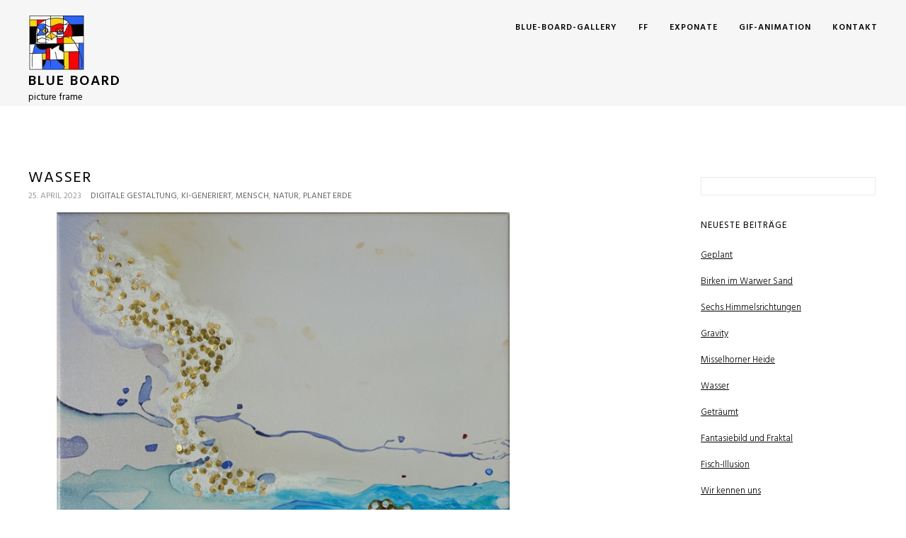

--- FILE ---
content_type: text/html; charset=UTF-8
request_url: https://blue-board.de/2023/04/wasser/
body_size: 46062
content:
<!DOCTYPE html>
<html class="no-js" lang="de">
<head>
<meta charset="UTF-8">
<meta name="viewport" content="width=device-width, initial-scale = 1.0, maximum-scale=2.0, user-scalable=yes" />
<link rel="profile" href="http://gmpg.org/xfn/11">
<link rel="pingback" href="https://blue-board.de/xmlrpc.php">
<title>Wasser &#8211; blue board</title>
<meta name='robots' content='max-image-preview:large' />
	<style>img:is([sizes="auto" i], [sizes^="auto," i]) { contain-intrinsic-size: 3000px 1500px }</style>
	<link rel='dns-prefetch' href='//fonts.googleapis.com' />
<link rel="alternate" type="application/rss+xml" title="blue board &raquo; Feed" href="https://blue-board.de/feed/" />
<link rel="alternate" type="application/rss+xml" title="blue board &raquo; Kommentar-Feed" href="https://blue-board.de/comments/feed/" />
<script type="text/javascript">
/* <![CDATA[ */
window._wpemojiSettings = {"baseUrl":"https:\/\/s.w.org\/images\/core\/emoji\/16.0.1\/72x72\/","ext":".png","svgUrl":"https:\/\/s.w.org\/images\/core\/emoji\/16.0.1\/svg\/","svgExt":".svg","source":{"concatemoji":"https:\/\/blue-board.de\/wp-includes\/js\/wp-emoji-release.min.js?ver=6.8.3"}};
/*! This file is auto-generated */
!function(s,n){var o,i,e;function c(e){try{var t={supportTests:e,timestamp:(new Date).valueOf()};sessionStorage.setItem(o,JSON.stringify(t))}catch(e){}}function p(e,t,n){e.clearRect(0,0,e.canvas.width,e.canvas.height),e.fillText(t,0,0);var t=new Uint32Array(e.getImageData(0,0,e.canvas.width,e.canvas.height).data),a=(e.clearRect(0,0,e.canvas.width,e.canvas.height),e.fillText(n,0,0),new Uint32Array(e.getImageData(0,0,e.canvas.width,e.canvas.height).data));return t.every(function(e,t){return e===a[t]})}function u(e,t){e.clearRect(0,0,e.canvas.width,e.canvas.height),e.fillText(t,0,0);for(var n=e.getImageData(16,16,1,1),a=0;a<n.data.length;a++)if(0!==n.data[a])return!1;return!0}function f(e,t,n,a){switch(t){case"flag":return n(e,"\ud83c\udff3\ufe0f\u200d\u26a7\ufe0f","\ud83c\udff3\ufe0f\u200b\u26a7\ufe0f")?!1:!n(e,"\ud83c\udde8\ud83c\uddf6","\ud83c\udde8\u200b\ud83c\uddf6")&&!n(e,"\ud83c\udff4\udb40\udc67\udb40\udc62\udb40\udc65\udb40\udc6e\udb40\udc67\udb40\udc7f","\ud83c\udff4\u200b\udb40\udc67\u200b\udb40\udc62\u200b\udb40\udc65\u200b\udb40\udc6e\u200b\udb40\udc67\u200b\udb40\udc7f");case"emoji":return!a(e,"\ud83e\udedf")}return!1}function g(e,t,n,a){var r="undefined"!=typeof WorkerGlobalScope&&self instanceof WorkerGlobalScope?new OffscreenCanvas(300,150):s.createElement("canvas"),o=r.getContext("2d",{willReadFrequently:!0}),i=(o.textBaseline="top",o.font="600 32px Arial",{});return e.forEach(function(e){i[e]=t(o,e,n,a)}),i}function t(e){var t=s.createElement("script");t.src=e,t.defer=!0,s.head.appendChild(t)}"undefined"!=typeof Promise&&(o="wpEmojiSettingsSupports",i=["flag","emoji"],n.supports={everything:!0,everythingExceptFlag:!0},e=new Promise(function(e){s.addEventListener("DOMContentLoaded",e,{once:!0})}),new Promise(function(t){var n=function(){try{var e=JSON.parse(sessionStorage.getItem(o));if("object"==typeof e&&"number"==typeof e.timestamp&&(new Date).valueOf()<e.timestamp+604800&&"object"==typeof e.supportTests)return e.supportTests}catch(e){}return null}();if(!n){if("undefined"!=typeof Worker&&"undefined"!=typeof OffscreenCanvas&&"undefined"!=typeof URL&&URL.createObjectURL&&"undefined"!=typeof Blob)try{var e="postMessage("+g.toString()+"("+[JSON.stringify(i),f.toString(),p.toString(),u.toString()].join(",")+"));",a=new Blob([e],{type:"text/javascript"}),r=new Worker(URL.createObjectURL(a),{name:"wpTestEmojiSupports"});return void(r.onmessage=function(e){c(n=e.data),r.terminate(),t(n)})}catch(e){}c(n=g(i,f,p,u))}t(n)}).then(function(e){for(var t in e)n.supports[t]=e[t],n.supports.everything=n.supports.everything&&n.supports[t],"flag"!==t&&(n.supports.everythingExceptFlag=n.supports.everythingExceptFlag&&n.supports[t]);n.supports.everythingExceptFlag=n.supports.everythingExceptFlag&&!n.supports.flag,n.DOMReady=!1,n.readyCallback=function(){n.DOMReady=!0}}).then(function(){return e}).then(function(){var e;n.supports.everything||(n.readyCallback(),(e=n.source||{}).concatemoji?t(e.concatemoji):e.wpemoji&&e.twemoji&&(t(e.twemoji),t(e.wpemoji)))}))}((window,document),window._wpemojiSettings);
/* ]]> */
</script>
<style id='wp-emoji-styles-inline-css' type='text/css'>

	img.wp-smiley, img.emoji {
		display: inline !important;
		border: none !important;
		box-shadow: none !important;
		height: 1em !important;
		width: 1em !important;
		margin: 0 0.07em !important;
		vertical-align: -0.1em !important;
		background: none !important;
		padding: 0 !important;
	}
</style>
<link rel='stylesheet' id='wp-block-library-css' href='https://blue-board.de/wp-includes/css/dist/block-library/style.min.css?ver=6.8.3' type='text/css' media='all' />
<style id='classic-theme-styles-inline-css' type='text/css'>
/*! This file is auto-generated */
.wp-block-button__link{color:#fff;background-color:#32373c;border-radius:9999px;box-shadow:none;text-decoration:none;padding:calc(.667em + 2px) calc(1.333em + 2px);font-size:1.125em}.wp-block-file__button{background:#32373c;color:#fff;text-decoration:none}
</style>
<style id='global-styles-inline-css' type='text/css'>
:root{--wp--preset--aspect-ratio--square: 1;--wp--preset--aspect-ratio--4-3: 4/3;--wp--preset--aspect-ratio--3-4: 3/4;--wp--preset--aspect-ratio--3-2: 3/2;--wp--preset--aspect-ratio--2-3: 2/3;--wp--preset--aspect-ratio--16-9: 16/9;--wp--preset--aspect-ratio--9-16: 9/16;--wp--preset--color--black: #000000;--wp--preset--color--cyan-bluish-gray: #abb8c3;--wp--preset--color--white: #ffffff;--wp--preset--color--pale-pink: #f78da7;--wp--preset--color--vivid-red: #cf2e2e;--wp--preset--color--luminous-vivid-orange: #ff6900;--wp--preset--color--luminous-vivid-amber: #fcb900;--wp--preset--color--light-green-cyan: #7bdcb5;--wp--preset--color--vivid-green-cyan: #00d084;--wp--preset--color--pale-cyan-blue: #8ed1fc;--wp--preset--color--vivid-cyan-blue: #0693e3;--wp--preset--color--vivid-purple: #9b51e0;--wp--preset--gradient--vivid-cyan-blue-to-vivid-purple: linear-gradient(135deg,rgba(6,147,227,1) 0%,rgb(155,81,224) 100%);--wp--preset--gradient--light-green-cyan-to-vivid-green-cyan: linear-gradient(135deg,rgb(122,220,180) 0%,rgb(0,208,130) 100%);--wp--preset--gradient--luminous-vivid-amber-to-luminous-vivid-orange: linear-gradient(135deg,rgba(252,185,0,1) 0%,rgba(255,105,0,1) 100%);--wp--preset--gradient--luminous-vivid-orange-to-vivid-red: linear-gradient(135deg,rgba(255,105,0,1) 0%,rgb(207,46,46) 100%);--wp--preset--gradient--very-light-gray-to-cyan-bluish-gray: linear-gradient(135deg,rgb(238,238,238) 0%,rgb(169,184,195) 100%);--wp--preset--gradient--cool-to-warm-spectrum: linear-gradient(135deg,rgb(74,234,220) 0%,rgb(151,120,209) 20%,rgb(207,42,186) 40%,rgb(238,44,130) 60%,rgb(251,105,98) 80%,rgb(254,248,76) 100%);--wp--preset--gradient--blush-light-purple: linear-gradient(135deg,rgb(255,206,236) 0%,rgb(152,150,240) 100%);--wp--preset--gradient--blush-bordeaux: linear-gradient(135deg,rgb(254,205,165) 0%,rgb(254,45,45) 50%,rgb(107,0,62) 100%);--wp--preset--gradient--luminous-dusk: linear-gradient(135deg,rgb(255,203,112) 0%,rgb(199,81,192) 50%,rgb(65,88,208) 100%);--wp--preset--gradient--pale-ocean: linear-gradient(135deg,rgb(255,245,203) 0%,rgb(182,227,212) 50%,rgb(51,167,181) 100%);--wp--preset--gradient--electric-grass: linear-gradient(135deg,rgb(202,248,128) 0%,rgb(113,206,126) 100%);--wp--preset--gradient--midnight: linear-gradient(135deg,rgb(2,3,129) 0%,rgb(40,116,252) 100%);--wp--preset--font-size--small: 13px;--wp--preset--font-size--medium: 20px;--wp--preset--font-size--large: 36px;--wp--preset--font-size--x-large: 42px;--wp--preset--spacing--20: 0.44rem;--wp--preset--spacing--30: 0.67rem;--wp--preset--spacing--40: 1rem;--wp--preset--spacing--50: 1.5rem;--wp--preset--spacing--60: 2.25rem;--wp--preset--spacing--70: 3.38rem;--wp--preset--spacing--80: 5.06rem;--wp--preset--shadow--natural: 6px 6px 9px rgba(0, 0, 0, 0.2);--wp--preset--shadow--deep: 12px 12px 50px rgba(0, 0, 0, 0.4);--wp--preset--shadow--sharp: 6px 6px 0px rgba(0, 0, 0, 0.2);--wp--preset--shadow--outlined: 6px 6px 0px -3px rgba(255, 255, 255, 1), 6px 6px rgba(0, 0, 0, 1);--wp--preset--shadow--crisp: 6px 6px 0px rgba(0, 0, 0, 1);}:where(.is-layout-flex){gap: 0.5em;}:where(.is-layout-grid){gap: 0.5em;}body .is-layout-flex{display: flex;}.is-layout-flex{flex-wrap: wrap;align-items: center;}.is-layout-flex > :is(*, div){margin: 0;}body .is-layout-grid{display: grid;}.is-layout-grid > :is(*, div){margin: 0;}:where(.wp-block-columns.is-layout-flex){gap: 2em;}:where(.wp-block-columns.is-layout-grid){gap: 2em;}:where(.wp-block-post-template.is-layout-flex){gap: 1.25em;}:where(.wp-block-post-template.is-layout-grid){gap: 1.25em;}.has-black-color{color: var(--wp--preset--color--black) !important;}.has-cyan-bluish-gray-color{color: var(--wp--preset--color--cyan-bluish-gray) !important;}.has-white-color{color: var(--wp--preset--color--white) !important;}.has-pale-pink-color{color: var(--wp--preset--color--pale-pink) !important;}.has-vivid-red-color{color: var(--wp--preset--color--vivid-red) !important;}.has-luminous-vivid-orange-color{color: var(--wp--preset--color--luminous-vivid-orange) !important;}.has-luminous-vivid-amber-color{color: var(--wp--preset--color--luminous-vivid-amber) !important;}.has-light-green-cyan-color{color: var(--wp--preset--color--light-green-cyan) !important;}.has-vivid-green-cyan-color{color: var(--wp--preset--color--vivid-green-cyan) !important;}.has-pale-cyan-blue-color{color: var(--wp--preset--color--pale-cyan-blue) !important;}.has-vivid-cyan-blue-color{color: var(--wp--preset--color--vivid-cyan-blue) !important;}.has-vivid-purple-color{color: var(--wp--preset--color--vivid-purple) !important;}.has-black-background-color{background-color: var(--wp--preset--color--black) !important;}.has-cyan-bluish-gray-background-color{background-color: var(--wp--preset--color--cyan-bluish-gray) !important;}.has-white-background-color{background-color: var(--wp--preset--color--white) !important;}.has-pale-pink-background-color{background-color: var(--wp--preset--color--pale-pink) !important;}.has-vivid-red-background-color{background-color: var(--wp--preset--color--vivid-red) !important;}.has-luminous-vivid-orange-background-color{background-color: var(--wp--preset--color--luminous-vivid-orange) !important;}.has-luminous-vivid-amber-background-color{background-color: var(--wp--preset--color--luminous-vivid-amber) !important;}.has-light-green-cyan-background-color{background-color: var(--wp--preset--color--light-green-cyan) !important;}.has-vivid-green-cyan-background-color{background-color: var(--wp--preset--color--vivid-green-cyan) !important;}.has-pale-cyan-blue-background-color{background-color: var(--wp--preset--color--pale-cyan-blue) !important;}.has-vivid-cyan-blue-background-color{background-color: var(--wp--preset--color--vivid-cyan-blue) !important;}.has-vivid-purple-background-color{background-color: var(--wp--preset--color--vivid-purple) !important;}.has-black-border-color{border-color: var(--wp--preset--color--black) !important;}.has-cyan-bluish-gray-border-color{border-color: var(--wp--preset--color--cyan-bluish-gray) !important;}.has-white-border-color{border-color: var(--wp--preset--color--white) !important;}.has-pale-pink-border-color{border-color: var(--wp--preset--color--pale-pink) !important;}.has-vivid-red-border-color{border-color: var(--wp--preset--color--vivid-red) !important;}.has-luminous-vivid-orange-border-color{border-color: var(--wp--preset--color--luminous-vivid-orange) !important;}.has-luminous-vivid-amber-border-color{border-color: var(--wp--preset--color--luminous-vivid-amber) !important;}.has-light-green-cyan-border-color{border-color: var(--wp--preset--color--light-green-cyan) !important;}.has-vivid-green-cyan-border-color{border-color: var(--wp--preset--color--vivid-green-cyan) !important;}.has-pale-cyan-blue-border-color{border-color: var(--wp--preset--color--pale-cyan-blue) !important;}.has-vivid-cyan-blue-border-color{border-color: var(--wp--preset--color--vivid-cyan-blue) !important;}.has-vivid-purple-border-color{border-color: var(--wp--preset--color--vivid-purple) !important;}.has-vivid-cyan-blue-to-vivid-purple-gradient-background{background: var(--wp--preset--gradient--vivid-cyan-blue-to-vivid-purple) !important;}.has-light-green-cyan-to-vivid-green-cyan-gradient-background{background: var(--wp--preset--gradient--light-green-cyan-to-vivid-green-cyan) !important;}.has-luminous-vivid-amber-to-luminous-vivid-orange-gradient-background{background: var(--wp--preset--gradient--luminous-vivid-amber-to-luminous-vivid-orange) !important;}.has-luminous-vivid-orange-to-vivid-red-gradient-background{background: var(--wp--preset--gradient--luminous-vivid-orange-to-vivid-red) !important;}.has-very-light-gray-to-cyan-bluish-gray-gradient-background{background: var(--wp--preset--gradient--very-light-gray-to-cyan-bluish-gray) !important;}.has-cool-to-warm-spectrum-gradient-background{background: var(--wp--preset--gradient--cool-to-warm-spectrum) !important;}.has-blush-light-purple-gradient-background{background: var(--wp--preset--gradient--blush-light-purple) !important;}.has-blush-bordeaux-gradient-background{background: var(--wp--preset--gradient--blush-bordeaux) !important;}.has-luminous-dusk-gradient-background{background: var(--wp--preset--gradient--luminous-dusk) !important;}.has-pale-ocean-gradient-background{background: var(--wp--preset--gradient--pale-ocean) !important;}.has-electric-grass-gradient-background{background: var(--wp--preset--gradient--electric-grass) !important;}.has-midnight-gradient-background{background: var(--wp--preset--gradient--midnight) !important;}.has-small-font-size{font-size: var(--wp--preset--font-size--small) !important;}.has-medium-font-size{font-size: var(--wp--preset--font-size--medium) !important;}.has-large-font-size{font-size: var(--wp--preset--font-size--large) !important;}.has-x-large-font-size{font-size: var(--wp--preset--font-size--x-large) !important;}
:where(.wp-block-post-template.is-layout-flex){gap: 1.25em;}:where(.wp-block-post-template.is-layout-grid){gap: 1.25em;}
:where(.wp-block-columns.is-layout-flex){gap: 2em;}:where(.wp-block-columns.is-layout-grid){gap: 2em;}
:root :where(.wp-block-pullquote){font-size: 1.5em;line-height: 1.6;}
</style>
<link rel='stylesheet' id='blanche-hind-css' href='https://fonts.googleapis.com/css?family=Hind%3A300%2C400%2C600%2C700&#038;subset=latin%2Clatin-ext' type='text/css' media='all' />
<link rel='stylesheet' id='genericons-css' href='https://blue-board.de/wp-content/themes/blanche-lite/genericons/genericons.css?ver=3.0.3' type='text/css' media='all' />
<link rel='stylesheet' id='animate-style-css' href='https://blue-board.de/wp-content/themes/blanche-lite/animate.css?ver=1' type='text/css' media='screen' />
<link rel='stylesheet' id='blanche-style-css' href='https://blue-board.de/wp-content/themes/blanche-lite/style.css?ver=6.8.3' type='text/css' media='all' />
<style id='blanche-style-inline-css' type='text/css'>
h1.site-title, h2.site-description  {
                                color: #000000;                     
                        }
</style>
<script type="text/javascript" src="https://blue-board.de/wp-includes/js/jquery/jquery.min.js?ver=3.7.1" id="jquery-core-js"></script>
<script type="text/javascript" src="https://blue-board.de/wp-includes/js/jquery/jquery-migrate.min.js?ver=3.4.1" id="jquery-migrate-js"></script>
<link rel="https://api.w.org/" href="https://blue-board.de/wp-json/" /><link rel="alternate" title="JSON" type="application/json" href="https://blue-board.de/wp-json/wp/v2/posts/1702" /><link rel="EditURI" type="application/rsd+xml" title="RSD" href="https://blue-board.de/xmlrpc.php?rsd" />
<meta name="generator" content="WordPress 6.8.3" />
<link rel="canonical" href="https://blue-board.de/2023/04/wasser/" />
<link rel='shortlink' href='https://blue-board.de/?p=1702' />
<link rel="alternate" title="oEmbed (JSON)" type="application/json+oembed" href="https://blue-board.de/wp-json/oembed/1.0/embed?url=https%3A%2F%2Fblue-board.de%2F2023%2F04%2Fwasser%2F" />
<link rel="alternate" title="oEmbed (XML)" type="text/xml+oembed" href="https://blue-board.de/wp-json/oembed/1.0/embed?url=https%3A%2F%2Fblue-board.de%2F2023%2F04%2Fwasser%2F&#038;format=xml" />
    <style type="text/css">
       a.more-link span { background: #ffffff; }
    </style>
    <link rel="icon" href="https://blue-board.de/wp-content/uploads/2018/03/cropped-BlueBoardIcon-32x32.jpg" sizes="32x32" />
<link rel="icon" href="https://blue-board.de/wp-content/uploads/2018/03/cropped-BlueBoardIcon-192x192.jpg" sizes="192x192" />
<link rel="apple-touch-icon" href="https://blue-board.de/wp-content/uploads/2018/03/cropped-BlueBoardIcon-180x180.jpg" />
<meta name="msapplication-TileImage" content="https://blue-board.de/wp-content/uploads/2018/03/cropped-BlueBoardIcon-270x270.jpg" />
</head>

<body class="wp-singular post-template-default single single-post postid-1702 single-format-standard wp-custom-logo wp-theme-blanche-lite">
	<div id="container">
		<div id="header">
  			<div id="headerin">
    			<div id="headerline">

                    <div id="logo">
        				<a href="https://blue-board.de/" class="custom-logo-link" rel="home"><img width="80" height="80" src="https://blue-board.de/wp-content/uploads/2019/03/cropped-BLBO-CH_logo.jpg" class="custom-logo" alt="blue board" decoding="async" /></a>        				<a href="https://blue-board.de/" rel="home">
        					<h1 class="site-title">
          						blue board        					</h1>
        				</a>
        				<h2 class="site-description">
          					picture frame        				</h2>
      				</div>


	  				<div id="mainmenu" class="menu-home-container"><ul id="menu-home" class="superfish sf-menu"><li id="menu-item-392" class="menu-item menu-item-type-post_type menu-item-object-page menu-item-home menu-item-392"><a href="https://blue-board.de/">Blue-Board-Gallery</a></li>
<li id="menu-item-277" class="menu-item menu-item-type-post_type menu-item-object-page menu-item-277"><a href="https://blue-board.de/ueber-mich/">FF</a></li>
<li id="menu-item-281" class="menu-item menu-item-type-post_type menu-item-object-page menu-item-has-children menu-item-281"><a href="https://blue-board.de/exponate/">Exponate</a>
<ul class="sub-menu">
	<li id="menu-item-284" class="menu-item menu-item-type-post_type menu-item-object-page menu-item-has-children menu-item-284"><a href="https://blue-board.de/exponate/koerper-und-landschaft/">Körper und Landschaft</a>
	<ul class="sub-menu">
		<li id="menu-item-302" class="menu-item menu-item-type-post_type menu-item-object-page menu-item-302"><a href="https://blue-board.de/exponate/koerper-und-landschaft/am-strand/">Am Strand</a></li>
		<li id="menu-item-324" class="menu-item menu-item-type-post_type menu-item-object-page menu-item-324"><a href="https://blue-board.de/exponate/koerper-und-landschaft/karawane/">Karawane</a></li>
		<li id="menu-item-323" class="menu-item menu-item-type-post_type menu-item-object-page menu-item-323"><a href="https://blue-board.de/exponate/koerper-und-landschaft/wasserfall/">Wasserfall</a></li>
	</ul>
</li>
	<li id="menu-item-340" class="menu-item menu-item-type-post_type menu-item-object-page menu-item-340"><a href="https://blue-board.de/exponate/photographien/">Fotografien</a></li>
	<li id="menu-item-456" class="menu-item menu-item-type-post_type menu-item-object-page menu-item-456"><a href="https://blue-board.de/sammlung/">Sammlung I</a></li>
	<li id="menu-item-486" class="menu-item menu-item-type-post_type menu-item-object-page menu-item-486"><a href="https://blue-board.de/sammlung-ii/">Sammlung II</a></li>
</ul>
</li>
<li id="menu-item-389" class="menu-item menu-item-type-post_type menu-item-object-page menu-item-has-children menu-item-389"><a href="https://blue-board.de/gif-animation/">GIF-Animation</a>
<ul class="sub-menu">
	<li id="menu-item-390" class="menu-item menu-item-type-post_type menu-item-object-page menu-item-390"><a href="https://blue-board.de/chamaeleon/">Chamäleon</a></li>
	<li id="menu-item-391" class="menu-item menu-item-type-post_type menu-item-object-page menu-item-391"><a href="https://blue-board.de/fenster/">Fenster</a></li>
	<li id="menu-item-1063" class="menu-item menu-item-type-post_type menu-item-object-page menu-item-1063"><a href="https://blue-board.de/sammlung-2/">Sammlung</a></li>
</ul>
</li>
<li id="menu-item-1048" class="menu-item menu-item-type-post_type menu-item-object-page menu-item-has-children menu-item-1048"><a href="https://blue-board.de/kontakt/">Kontakt</a>
<ul class="sub-menu">
	<li id="menu-item-1049" class="menu-item menu-item-type-post_type menu-item-object-page menu-item-1049"><a href="https://blue-board.de/impressum/">Impressum</a></li>
	<li id="menu-item-1050" class="menu-item menu-item-type-post_type menu-item-object-page menu-item-privacy-policy menu-item-1050"><a rel="privacy-policy" href="https://blue-board.de/datenschutz/">Datenschutz</a></li>
</ul>
</li>
</ul></div>    		</div>
  		</div>
        
        <div class="mmenu"><ul id="menu-home-1" class="navmenu"><li class="menu-item menu-item-type-post_type menu-item-object-page menu-item-home menu-item-392"><a href="https://blue-board.de/">Blue-Board-Gallery</a></li>
<li class="menu-item menu-item-type-post_type menu-item-object-page menu-item-277"><a href="https://blue-board.de/ueber-mich/">FF</a></li>
<li class="menu-item menu-item-type-post_type menu-item-object-page menu-item-has-children menu-item-281"><a href="https://blue-board.de/exponate/">Exponate</a>
<ul class="sub-menu">
	<li class="menu-item menu-item-type-post_type menu-item-object-page menu-item-has-children menu-item-284"><a href="https://blue-board.de/exponate/koerper-und-landschaft/">Körper und Landschaft</a>
	<ul class="sub-menu">
		<li class="menu-item menu-item-type-post_type menu-item-object-page menu-item-302"><a href="https://blue-board.de/exponate/koerper-und-landschaft/am-strand/">Am Strand</a></li>
		<li class="menu-item menu-item-type-post_type menu-item-object-page menu-item-324"><a href="https://blue-board.de/exponate/koerper-und-landschaft/karawane/">Karawane</a></li>
		<li class="menu-item menu-item-type-post_type menu-item-object-page menu-item-323"><a href="https://blue-board.de/exponate/koerper-und-landschaft/wasserfall/">Wasserfall</a></li>
	</ul>
</li>
	<li class="menu-item menu-item-type-post_type menu-item-object-page menu-item-340"><a href="https://blue-board.de/exponate/photographien/">Fotografien</a></li>
	<li class="menu-item menu-item-type-post_type menu-item-object-page menu-item-456"><a href="https://blue-board.de/sammlung/">Sammlung I</a></li>
	<li class="menu-item menu-item-type-post_type menu-item-object-page menu-item-486"><a href="https://blue-board.de/sammlung-ii/">Sammlung II</a></li>
</ul>
</li>
<li class="menu-item menu-item-type-post_type menu-item-object-page menu-item-has-children menu-item-389"><a href="https://blue-board.de/gif-animation/">GIF-Animation</a>
<ul class="sub-menu">
	<li class="menu-item menu-item-type-post_type menu-item-object-page menu-item-390"><a href="https://blue-board.de/chamaeleon/">Chamäleon</a></li>
	<li class="menu-item menu-item-type-post_type menu-item-object-page menu-item-391"><a href="https://blue-board.de/fenster/">Fenster</a></li>
	<li class="menu-item menu-item-type-post_type menu-item-object-page menu-item-1063"><a href="https://blue-board.de/sammlung-2/">Sammlung</a></li>
</ul>
</li>
<li class="menu-item menu-item-type-post_type menu-item-object-page menu-item-has-children menu-item-1048"><a href="https://blue-board.de/kontakt/">Kontakt</a>
<ul class="sub-menu">
	<li class="menu-item menu-item-type-post_type menu-item-object-page menu-item-1049"><a href="https://blue-board.de/impressum/">Impressum</a></li>
	<li class="menu-item menu-item-type-post_type menu-item-object-page menu-item-privacy-policy menu-item-1050"><a rel="privacy-policy" href="https://blue-board.de/datenschutz/">Datenschutz</a></li>
</ul>
</li>
</ul></div>
  			</div>

	
<div id="wrapper">
  <div id="contentwrapper" class="animated fadeIn">
    <div id="content">
            <div class="post-1702 post type-post status-publish format-standard hentry category-digitale-gestaltung category-ki-generiert category-mensch category-natur category-planet-erde tag-ai tag-ki tag-wasser">
        <h1 class="entry-title">
          Wasser        </h1>
        <div class="postcat"><span>25. April 2023</span>
          <a href="https://blue-board.de/category/digitale-gestaltung/" rel="category tag">Digitale Gestaltung</a>, <a href="https://blue-board.de/category/digitale-gestaltung/ki-generiert/" rel="category tag">KI-generiert</a>, <a href="https://blue-board.de/category/mensch/" rel="category tag">Mensch</a>, <a href="https://blue-board.de/category/natur/" rel="category tag">Natur</a>, <a href="https://blue-board.de/category/planet-erde/" rel="category tag">Planet Erde</a>        </div>
                <div class="entry">
          
<figure class="wp-block-image size-full"><img fetchpriority="high" decoding="async" width="720" height="720" src="https://blue-board.de/wp-content/uploads/2023/04/Wasser_720.jpg" alt="" class="wp-image-1699" srcset="https://blue-board.de/wp-content/uploads/2023/04/Wasser_720.jpg 720w, https://blue-board.de/wp-content/uploads/2023/04/Wasser_720-400x400.jpg 400w, https://blue-board.de/wp-content/uploads/2023/04/Wasser_720-150x150.jpg 150w" sizes="(max-width: 720px) 100vw, 720px" /><figcaption class="wp-element-caption">Wasser No3, 04/2023, KI-Bild analog bearbeitet, mixed Media auf Leinwand, 60 x 60 cm</figcaption></figure>



<figure class="wp-block-image size-full"><img decoding="async" width="720" height="720" src="https://blue-board.de/wp-content/uploads/2023/04/craiyon_233143_Verkauf_von_Wasserrechten_FF_720.jpg" alt="Wasser 03/2023" class="wp-image-1701" srcset="https://blue-board.de/wp-content/uploads/2023/04/craiyon_233143_Verkauf_von_Wasserrechten_FF_720.jpg 720w, https://blue-board.de/wp-content/uploads/2023/04/craiyon_233143_Verkauf_von_Wasserrechten_FF_720-400x400.jpg 400w, https://blue-board.de/wp-content/uploads/2023/04/craiyon_233143_Verkauf_von_Wasserrechten_FF_720-150x150.jpg 150w" sizes="(max-width: 720px) 100vw, 720px" /><figcaption class="wp-element-caption">Wasser No 2, 03/2023, KI-Bild digital bearbeitet</figcaption></figure>



<figure class="wp-block-image size-full"><img decoding="async" width="720" height="720" src="https://blue-board.de/wp-content/uploads/2023/04/craiyon_233143_Aquarellbild_zum_Thema__Wasser_ist_keine_Ware__Verkauf_von_Wasserrechten__Wasser_ist_Allgemeingut_720.jpg" alt="Wasser, 03/2023" class="wp-image-1700" srcset="https://blue-board.de/wp-content/uploads/2023/04/craiyon_233143_Aquarellbild_zum_Thema__Wasser_ist_keine_Ware__Verkauf_von_Wasserrechten__Wasser_ist_Allgemeingut_720.jpg 720w, https://blue-board.de/wp-content/uploads/2023/04/craiyon_233143_Aquarellbild_zum_Thema__Wasser_ist_keine_Ware__Verkauf_von_Wasserrechten__Wasser_ist_Allgemeingut_720-400x400.jpg 400w, https://blue-board.de/wp-content/uploads/2023/04/craiyon_233143_Aquarellbild_zum_Thema__Wasser_ist_keine_Ware__Verkauf_von_Wasserrechten__Wasser_ist_Allgemeingut_720-150x150.jpg 150w" sizes="(max-width: 720px) 100vw, 720px" /><figcaption class="wp-element-caption">Wasser No 1, 03/2023, KI-Bild (CrAIyon: Aquarellbild zum Thema &#8222;Wasser ist keine Ware&#8220;)</figcaption></figure>
                              <p class="singletags"><a href="https://blue-board.de/tag/ai/" rel="tag">AI</a> <a href="https://blue-board.de/tag/ki/" rel="tag">KI</a> <a href="https://blue-board.de/tag/wasser/" rel="tag">Wasser</a></p>          <div class="post-navigation">
            <div class="nav-previous">
              <a href="https://blue-board.de/2022/10/getraeumt/" rel="prev">Geträumt</a>            </div>
            <div class="nav-next">
              <a href="https://blue-board.de/2023/12/misselhorner-heide/" rel="next">Misselhorner Heide</a>            </div>
          </div>
          
<div id="comments" class="comments-area">
      </div>
        </div>
      </div>
          </div>
    
<div id="rightbar">
	<div id="search-2" class="widget widget_search"><form role="search" method="get" id="searchform" class="searchform" action="https://blue-board.de/">
				<div>
					<label class="screen-reader-text" for="s">Suche nach:</label>
					<input type="text" value="" name="s" id="s" />
					<input type="submit" id="searchsubmit" value="Suchen" />
				</div>
			</form></div>
		<div id="recent-posts-2" class="widget widget_recent_entries">
		<h2 class="widget-title">Neueste Beiträge</h2>
		<ul>
											<li>
					<a href="https://blue-board.de/2025/09/geplant/">Geplant</a>
									</li>
											<li>
					<a href="https://blue-board.de/2025/01/birken-im-warwer-sand/">Birken im Warwer Sand</a>
									</li>
											<li>
					<a href="https://blue-board.de/2025/01/sechs-himmelsrichtungen/">Sechs Himmelsrichtungen</a>
									</li>
											<li>
					<a href="https://blue-board.de/2023/12/gravity/">Gravity</a>
									</li>
											<li>
					<a href="https://blue-board.de/2023/12/misselhorner-heide/">Misselhorner Heide</a>
									</li>
											<li>
					<a href="https://blue-board.de/2023/04/wasser/" aria-current="page">Wasser</a>
									</li>
											<li>
					<a href="https://blue-board.de/2022/10/getraeumt/">Geträumt</a>
									</li>
											<li>
					<a href="https://blue-board.de/2022/08/illusion/">Fantasiebild und Fraktal</a>
									</li>
											<li>
					<a href="https://blue-board.de/2022/08/fisch/">Fisch-Illusion</a>
									</li>
											<li>
					<a href="https://blue-board.de/2022/05/wir-kennen-uns/">Wir kennen uns</a>
									</li>
					</ul>

		</div><div id="archives-2" class="widget widget_archive"><h2 class="widget-title">Archiv</h2>		<label class="screen-reader-text" for="archives-dropdown-2">Archiv</label>
		<select id="archives-dropdown-2" name="archive-dropdown">
			
			<option value="">Monat auswählen</option>
				<option value='https://blue-board.de/2025/09/'> September 2025 &nbsp;(1)</option>
	<option value='https://blue-board.de/2025/01/'> Januar 2025 &nbsp;(2)</option>
	<option value='https://blue-board.de/2023/12/'> Dezember 2023 &nbsp;(2)</option>
	<option value='https://blue-board.de/2023/04/'> April 2023 &nbsp;(1)</option>
	<option value='https://blue-board.de/2022/10/'> Oktober 2022 &nbsp;(1)</option>
	<option value='https://blue-board.de/2022/08/'> August 2022 &nbsp;(2)</option>
	<option value='https://blue-board.de/2022/05/'> Mai 2022 &nbsp;(2)</option>
	<option value='https://blue-board.de/2022/02/'> Februar 2022 &nbsp;(4)</option>
	<option value='https://blue-board.de/2021/11/'> November 2021 &nbsp;(2)</option>
	<option value='https://blue-board.de/2021/10/'> Oktober 2021 &nbsp;(3)</option>
	<option value='https://blue-board.de/2021/08/'> August 2021 &nbsp;(1)</option>
	<option value='https://blue-board.de/2021/07/'> Juli 2021 &nbsp;(2)</option>
	<option value='https://blue-board.de/2021/04/'> April 2021 &nbsp;(1)</option>
	<option value='https://blue-board.de/2021/03/'> März 2021 &nbsp;(1)</option>
	<option value='https://blue-board.de/2021/02/'> Februar 2021 &nbsp;(1)</option>
	<option value='https://blue-board.de/2020/12/'> Dezember 2020 &nbsp;(1)</option>
	<option value='https://blue-board.de/2020/08/'> August 2020 &nbsp;(5)</option>
	<option value='https://blue-board.de/2020/07/'> Juli 2020 &nbsp;(1)</option>
	<option value='https://blue-board.de/2020/06/'> Juni 2020 &nbsp;(5)</option>
	<option value='https://blue-board.de/2020/04/'> April 2020 &nbsp;(3)</option>
	<option value='https://blue-board.de/2020/03/'> März 2020 &nbsp;(1)</option>
	<option value='https://blue-board.de/2019/03/'> März 2019 &nbsp;(1)</option>
	<option value='https://blue-board.de/2019/01/'> Januar 2019 &nbsp;(2)</option>
	<option value='https://blue-board.de/2018/09/'> September 2018 &nbsp;(2)</option>
	<option value='https://blue-board.de/2018/07/'> Juli 2018 &nbsp;(1)</option>
	<option value='https://blue-board.de/2018/05/'> Mai 2018 &nbsp;(2)</option>
	<option value='https://blue-board.de/2018/04/'> April 2018 &nbsp;(1)</option>
	<option value='https://blue-board.de/2018/03/'> März 2018 &nbsp;(4)</option>

		</select>

			<script type="text/javascript">
/* <![CDATA[ */

(function() {
	var dropdown = document.getElementById( "archives-dropdown-2" );
	function onSelectChange() {
		if ( dropdown.options[ dropdown.selectedIndex ].value !== '' ) {
			document.location.href = this.options[ this.selectedIndex ].value;
		}
	}
	dropdown.onchange = onSelectChange;
})();

/* ]]> */
</script>
</div><div id="categories-2" class="widget widget_categories"><h2 class="widget-title">Kategorien</h2><form action="https://blue-board.de" method="get"><label class="screen-reader-text" for="cat">Kategorien</label><select  name='cat' id='cat' class='postform'>
	<option value='-1'>Kategorie auswählen</option>
	<option class="level-0" value="113">Digitale Gestaltung&nbsp;&nbsp;(26)</option>
	<option class="level-1" value="151">&nbsp;&nbsp;&nbsp;Algorithmus generiert&nbsp;&nbsp;(4)</option>
	<option class="level-1" value="152">&nbsp;&nbsp;&nbsp;Fotomontage&nbsp;&nbsp;(10)</option>
	<option class="level-1" value="176">&nbsp;&nbsp;&nbsp;Fraktal&nbsp;&nbsp;(2)</option>
	<option class="level-1" value="197">&nbsp;&nbsp;&nbsp;KI-generiert&nbsp;&nbsp;(1)</option>
	<option class="level-0" value="79">Experimente&nbsp;&nbsp;(8)</option>
	<option class="level-0" value="185">Fantasie&nbsp;&nbsp;(3)</option>
	<option class="level-0" value="184">Fiktion&nbsp;&nbsp;(3)</option>
	<option class="level-0" value="12">Fotos&nbsp;&nbsp;(5)</option>
	<option class="level-0" value="136">Inka&nbsp;&nbsp;(1)</option>
	<option class="level-0" value="101">Klima&nbsp;&nbsp;(6)</option>
	<option class="level-1" value="103">&nbsp;&nbsp;&nbsp;Klimawandel&nbsp;&nbsp;(6)</option>
	<option class="level-1" value="100">&nbsp;&nbsp;&nbsp;Wetter&nbsp;&nbsp;(1)</option>
	<option class="level-0" value="135">Kolonialismus&nbsp;&nbsp;(2)</option>
	<option class="level-0" value="88">Krieg und Frieden&nbsp;&nbsp;(5)</option>
	<option class="level-0" value="112">Landschaft&nbsp;&nbsp;(5)</option>
	<option class="level-0" value="190">Licht&nbsp;&nbsp;(1)</option>
	<option class="level-0" value="81">Masken&nbsp;&nbsp;(2)</option>
	<option class="level-0" value="111">Meer&nbsp;&nbsp;(3)</option>
	<option class="level-0" value="124">Mensch&nbsp;&nbsp;(6)</option>
	<option class="level-0" value="123">Natur&nbsp;&nbsp;(17)</option>
	<option class="level-0" value="77">Philosophie&nbsp;&nbsp;(3)</option>
	<option class="level-0" value="196">Planet Erde&nbsp;&nbsp;(3)</option>
	<option class="level-0" value="76">Projekte&nbsp;&nbsp;(2)</option>
	<option class="level-0" value="82">Provence&nbsp;&nbsp;(2)</option>
	<option class="level-0" value="189">Quantenmechanik&nbsp;&nbsp;(2)</option>
	<option class="level-0" value="129">Stadtplanung&nbsp;&nbsp;(4)</option>
	<option class="level-0" value="116">Symbole&nbsp;&nbsp;(1)</option>
	<option class="level-0" value="106">Tiere&nbsp;&nbsp;(4)</option>
	<option class="level-0" value="155">Vegesack&nbsp;&nbsp;(8)</option>
</select>
</form><script type="text/javascript">
/* <![CDATA[ */

(function() {
	var dropdown = document.getElementById( "cat" );
	function onCatChange() {
		if ( dropdown.options[ dropdown.selectedIndex ].value > 0 ) {
			dropdown.parentNode.submit();
		}
	}
	dropdown.onchange = onCatChange;
})();

/* ]]> */
</script>
</div><div id="tag_cloud-3" class="widget widget_tag_cloud"><h2 class="widget-title">Schlagwörter</h2><div class="tagcloud"><a href="https://blue-board.de/tag/5vor12/" class="tag-cloud-link tag-link-143 tag-link-position-1" style="font-size: 12.581818181818pt;" aria-label="5vor12 (2 Einträge)">5vor12</a>
<a href="https://blue-board.de/tag/abstand/" class="tag-cloud-link tag-link-132 tag-link-position-2" style="font-size: 8pt;" aria-label="Abstand (1 Eintrag)">Abstand</a>
<a href="https://blue-board.de/tag/afrika/" class="tag-cloud-link tag-link-83 tag-link-position-3" style="font-size: 8pt;" aria-label="Afrika (1 Eintrag)">Afrika</a>
<a href="https://blue-board.de/tag/ai/" class="tag-cloud-link tag-link-194 tag-link-position-4" style="font-size: 8pt;" aria-label="AI (1 Eintrag)">AI</a>
<a href="https://blue-board.de/tag/apfel/" class="tag-cloud-link tag-link-73 tag-link-position-5" style="font-size: 15.636363636364pt;" aria-label="Apfel (3 Einträge)">Apfel</a>
<a href="https://blue-board.de/tag/bedeutung/" class="tag-cloud-link tag-link-74 tag-link-position-6" style="font-size: 8pt;" aria-label="Bedeutung (1 Eintrag)">Bedeutung</a>
<a href="https://blue-board.de/tag/birne/" class="tag-cloud-link tag-link-142 tag-link-position-7" style="font-size: 8pt;" aria-label="Birne (1 Eintrag)">Birne</a>
<a href="https://blue-board.de/tag/chouette/" class="tag-cloud-link tag-link-109 tag-link-position-8" style="font-size: 12.581818181818pt;" aria-label="Chouette (2 Einträge)">Chouette</a>
<a href="https://blue-board.de/tag/corona/" class="tag-cloud-link tag-link-130 tag-link-position-9" style="font-size: 8pt;" aria-label="Corona (1 Eintrag)">Corona</a>
<a href="https://blue-board.de/tag/erde/" class="tag-cloud-link tag-link-120 tag-link-position-10" style="font-size: 8pt;" aria-label="Erde (1 Eintrag)">Erde</a>
<a href="https://blue-board.de/tag/fluechtlinge/" class="tag-cloud-link tag-link-68 tag-link-position-11" style="font-size: 8pt;" aria-label="Flüchtlinge (1 Eintrag)">Flüchtlinge</a>
<a href="https://blue-board.de/tag/fraktale/" class="tag-cloud-link tag-link-186 tag-link-position-12" style="font-size: 8pt;" aria-label="Fraktale (1 Eintrag)">Fraktale</a>
<a href="https://blue-board.de/tag/frieden/" class="tag-cloud-link tag-link-182 tag-link-position-13" style="font-size: 8pt;" aria-label="Frieden (1 Eintrag)">Frieden</a>
<a href="https://blue-board.de/tag/fruehling/" class="tag-cloud-link tag-link-134 tag-link-position-14" style="font-size: 8pt;" aria-label="Frühling (1 Eintrag)">Frühling</a>
<a href="https://blue-board.de/tag/gefuehl/" class="tag-cloud-link tag-link-75 tag-link-position-15" style="font-size: 8pt;" aria-label="Gefühl (1 Eintrag)">Gefühl</a>
<a href="https://blue-board.de/tag/gegenstand/" class="tag-cloud-link tag-link-187 tag-link-position-16" style="font-size: 8pt;" aria-label="Gegenstand (1 Eintrag)">Gegenstand</a>
<a href="https://blue-board.de/tag/getraeumt/" class="tag-cloud-link tag-link-193 tag-link-position-17" style="font-size: 8pt;" aria-label="Geträumt (1 Eintrag)">Geträumt</a>
<a href="https://blue-board.de/tag/gletscher/" class="tag-cloud-link tag-link-177 tag-link-position-18" style="font-size: 8pt;" aria-label="Gletscher (1 Eintrag)">Gletscher</a>
<a href="https://blue-board.de/tag/gravity/" class="tag-cloud-link tag-link-198 tag-link-position-19" style="font-size: 8pt;" aria-label="Gravity (1 Eintrag)">Gravity</a>
<a href="https://blue-board.de/tag/heide/" class="tag-cloud-link tag-link-200 tag-link-position-20" style="font-size: 8pt;" aria-label="Heide (1 Eintrag)">Heide</a>
<a href="https://blue-board.de/tag/idee/" class="tag-cloud-link tag-link-188 tag-link-position-21" style="font-size: 8pt;" aria-label="Idee (1 Eintrag)">Idee</a>
<a href="https://blue-board.de/tag/illusion/" class="tag-cloud-link tag-link-179 tag-link-position-22" style="font-size: 20.218181818182pt;" aria-label="Illusion (5 Einträge)">Illusion</a>
<a href="https://blue-board.de/tag/ki/" class="tag-cloud-link tag-link-201 tag-link-position-23" style="font-size: 8pt;" aria-label="KI (1 Eintrag)">KI</a>
<a href="https://blue-board.de/tag/krieg/" class="tag-cloud-link tag-link-180 tag-link-position-24" style="font-size: 8pt;" aria-label="Krieg (1 Eintrag)">Krieg</a>
<a href="https://blue-board.de/tag/leben/" class="tag-cloud-link tag-link-199 tag-link-position-25" style="font-size: 8pt;" aria-label="Leben (1 Eintrag)">Leben</a>
<a href="https://blue-board.de/tag/licht/" class="tag-cloud-link tag-link-191 tag-link-position-26" style="font-size: 8pt;" aria-label="Licht (1 Eintrag)">Licht</a>
<a href="https://blue-board.de/tag/maske/" class="tag-cloud-link tag-link-80 tag-link-position-27" style="font-size: 12.581818181818pt;" aria-label="Maske (2 Einträge)">Maske</a>
<a href="https://blue-board.de/tag/me-first/" class="tag-cloud-link tag-link-144 tag-link-position-28" style="font-size: 12.581818181818pt;" aria-label="Me first (2 Einträge)">Me first</a>
<a href="https://blue-board.de/tag/mensch/" class="tag-cloud-link tag-link-122 tag-link-position-29" style="font-size: 8pt;" aria-label="Mensch (1 Eintrag)">Mensch</a>
<a href="https://blue-board.de/tag/muellcontainer/" class="tag-cloud-link tag-link-205 tag-link-position-30" style="font-size: 8pt;" aria-label="Müllcontainer (1 Eintrag)">Müllcontainer</a>
<a href="https://blue-board.de/tag/natur/" class="tag-cloud-link tag-link-121 tag-link-position-31" style="font-size: 22pt;" aria-label="Natur (6 Einträge)">Natur</a>
<a href="https://blue-board.de/tag/naehe/" class="tag-cloud-link tag-link-131 tag-link-position-32" style="font-size: 8pt;" aria-label="Nähe (1 Eintrag)">Nähe</a>
<a href="https://blue-board.de/tag/ohne-titel/" class="tag-cloud-link tag-link-78 tag-link-position-33" style="font-size: 8pt;" aria-label="Ohne Titel (1 Eintrag)">Ohne Titel</a>
<a href="https://blue-board.de/tag/panzer/" class="tag-cloud-link tag-link-181 tag-link-position-34" style="font-size: 8pt;" aria-label="Panzer (1 Eintrag)">Panzer</a>
<a href="https://blue-board.de/tag/primeln/" class="tag-cloud-link tag-link-133 tag-link-position-35" style="font-size: 8pt;" aria-label="Primeln (1 Eintrag)">Primeln</a>
<a href="https://blue-board.de/tag/provence/" class="tag-cloud-link tag-link-85 tag-link-position-36" style="font-size: 8pt;" aria-label="Provence (1 Eintrag)">Provence</a>
<a href="https://blue-board.de/tag/schwerkraft/" class="tag-cloud-link tag-link-72 tag-link-position-37" style="font-size: 12.581818181818pt;" aria-label="Schwerkraft (2 Einträge)">Schwerkraft</a>
<a href="https://blue-board.de/tag/stadtgarten/" class="tag-cloud-link tag-link-203 tag-link-position-38" style="font-size: 8pt;" aria-label="Stadtgarten (1 Eintrag)">Stadtgarten</a>
<a href="https://blue-board.de/tag/tister-bauernmoor/" class="tag-cloud-link tag-link-137 tag-link-position-39" style="font-size: 8pt;" aria-label="Tister Bauernmoor (1 Eintrag)">Tister Bauernmoor</a>
<a href="https://blue-board.de/tag/traum/" class="tag-cloud-link tag-link-192 tag-link-position-40" style="font-size: 8pt;" aria-label="Traum (1 Eintrag)">Traum</a>
<a href="https://blue-board.de/tag/trump/" class="tag-cloud-link tag-link-145 tag-link-position-41" style="font-size: 12.581818181818pt;" aria-label="Trump (2 Einträge)">Trump</a>
<a href="https://blue-board.de/tag/vegesack/" class="tag-cloud-link tag-link-202 tag-link-position-42" style="font-size: 8pt;" aria-label="Vegesack (1 Eintrag)">Vegesack</a>
<a href="https://blue-board.de/tag/verruecktes-spiel-2/" class="tag-cloud-link tag-link-148 tag-link-position-43" style="font-size: 12.581818181818pt;" aria-label="Verrücktes Spiel (2 Einträge)">Verrücktes Spiel</a>
<a href="https://blue-board.de/tag/wasser/" class="tag-cloud-link tag-link-195 tag-link-position-44" style="font-size: 8pt;" aria-label="Wasser (1 Eintrag)">Wasser</a>
<a href="https://blue-board.de/tag/weserpromenade/" class="tag-cloud-link tag-link-204 tag-link-position-45" style="font-size: 8pt;" aria-label="Weserpromenade (1 Eintrag)">Weserpromenade</a></div>
</div><div id="nav_menu-11" class="widget widget_nav_menu"><div class="menu-impressumdatenschutz-container"><ul id="menu-impressumdatenschutz" class="menu"><li id="menu-item-258" class="menu-item menu-item-type-post_type menu-item-object-page menu-item-privacy-policy menu-item-258"><a rel="privacy-policy" href="https://blue-board.de/datenschutz/">Datenschutz</a></li>
<li id="menu-item-259" class="menu-item menu-item-type-post_type menu-item-object-page menu-item-259"><a href="https://blue-board.de/impressum/">Impressum</a></li>
</ul></div></div></div>  </div>
</div>

<div id="footer">
    <div id="copyinfo">
        &copy; 2026    blue board    . <a href="https://de.wordpress.org/"> Powered by WordPress. </a> Theme von <a href="http://www.vivathemes.com/" rel="designer">Viva Themes</a>. </div>
</div>
</div>
<script type="speculationrules">
{"prefetch":[{"source":"document","where":{"and":[{"href_matches":"\/*"},{"not":{"href_matches":["\/wp-*.php","\/wp-admin\/*","\/wp-content\/uploads\/*","\/wp-content\/*","\/wp-content\/plugins\/*","\/wp-content\/themes\/blanche-lite\/*","\/*\\?(.+)"]}},{"not":{"selector_matches":"a[rel~=\"nofollow\"]"}},{"not":{"selector_matches":".no-prefetch, .no-prefetch a"}}]},"eagerness":"conservative"}]}
</script>
<script type="text/javascript" src="https://blue-board.de/wp-content/themes/blanche-lite/js/superfish.js?ver=6.8.3" id="jquery-superfish-js"></script>
<script type="text/javascript" src="https://blue-board.de/wp-content/themes/blanche-lite/js/reaktion.js?ver=6.8.3" id="jquery-reaktion-js"></script>
<script type="text/javascript" src="https://blue-board.de/wp-content/themes/blanche-lite/js/responsive-videos.js?ver=6.8.3" id="responsive-videos-js"></script>
<script type="text/javascript" src="https://blue-board.de/wp-content/themes/blanche-lite/js/on-screen.js?ver=6.8.3" id="jquery-onscreen-js"></script>
</body></html>